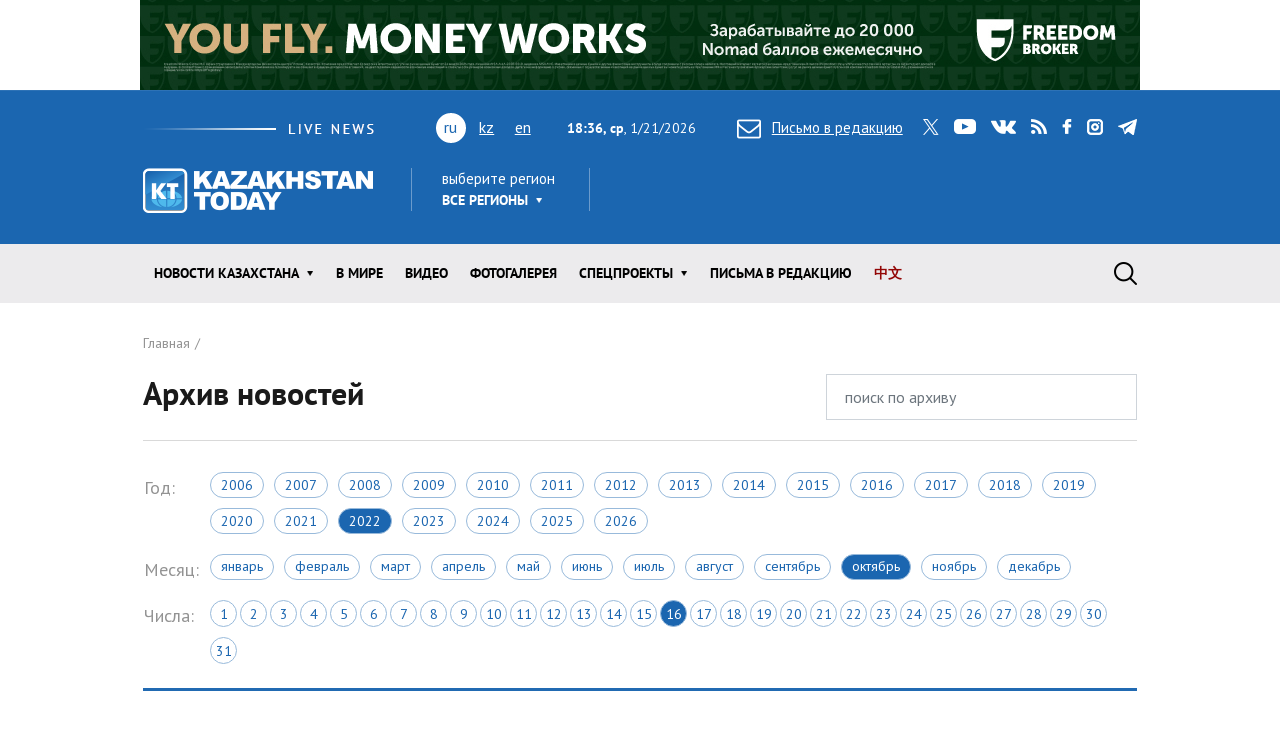

--- FILE ---
content_type: text/html; charset=utf-8
request_url: https://www.kt.kz/rus/archive/finansy/2022-10-16
body_size: 10056
content:
<!DOCTYPE html><html lang="ru"><head><!--Required meta tags--><meta charset="utf-8" /><meta content="width=device-width, initial-scale=1, shrink-to-fit=no" name="viewport" /><meta content="вс,пн,вт,ср,чт,пт,сб" name="abbr-day-names" /><meta name="csrf-param" content="authenticity_token" />
<meta name="csrf-token" content="yU0onTU6LUw8DKhFA26iQBoZq0XokEIIi/R4I0L0dhoJumrzZeOvy4DfYw8H4KDWE2BVxf7Da2WduWuEpTeLGA==" /><title>Архив новостей за 2022-10-16 | Kazakhstan Today</title><meta name="description" content="Архив новостей раздела Финансы информагентства Казахстан Тудей" /><link href="/rus/rss" rel="alternate" type="application/rss+xml" /><!--JavaScript--><script src="/packs/application-8832192e37c2a894b63b.js"></script><script src="/packs/common-fb325b097b83f3d9ae61.js"></script><!--CSS--><link rel="stylesheet" media="screen" href="/packs/application-3e423e02c29aa05e609a0a6d89c3a52f.css" /><link rel="stylesheet" media="screen" href="https://fonts.googleapis.com/css?family=PT+Sans:400,400i,700,700i&amp;amp;subset=cyrillic,cyrillic-ext" /><!-- Google tag (gtag.js) -->
<script async src="https://www.googletagmanager.com/gtag/js?id=G-XZSBP5K7W6"></script>
<script>
  window.dataLayer = window.dataLayer || [];
  function gtag(){dataLayer.push(arguments);}
  gtag('js', new Date());

  gtag('config', 'G-XZSBP5K7W6');
</script>

<!-- Yandex.RTB -->
<script>window.yaContextCb=window.yaContextCb||[]</script>
<script src="https://yandex.ru/ads/system/context.js" async></script></head><body><div class="top-stretch-bnr"><div class="a-image-bg" style="width: 1000px; height: 90px; "><a target="_blank" rel="nofollow" href="/a/click/67a0275f863b1d48610aaab5"><img src="https://www.kt.kz/neofiles/serve-image/690097f2ee7d2a0025232235" /></a></div></div><header class="header" role="banner"><div class="container d-none d-lg-block"><div class="header__first"><div class="header__live"><img alt="live news" src="/packs/images/site/live_news-dfc37f7ffc34bf7c1cebdafc7124c41d.gif" /></div><div class="header__lang"><ul class="header__lang-list"><li class="current">ru</li><li><a href="/kaz/archive/finansy/2022-10-16">kz</a></li><li><a href="/eng/archive/finansy/2022-10-16">en</a></li></ul></div><div class="header__date"><span id="data"><b>23:36, ср</b>, 21.01.2026</span></div><div class="header__letter"><a data-toggle="modal" data-target=".modal-feedback" href="#"><i class="icon icon-letter"></i>Письмо в редакцию</a></div><div class="header__social"><div class="d-none d-lg-block"><ul class="social"><li class="social__item"><a class="icon icon-twitter" target="_blank" href="https://twitter.com/KaztodayKT">twitter</a></li><li class="social__item"><a class="icon icon-youtube" target="_blank" href="https://www.youtube.com/channel/UCEcAvG-vr8rlRKpH_9u5J7w">youtube</a></li><li class="social__item"><a class="icon icon-vk" target="_blank" href="https://vk.com/kazakhstantoday">vk</a></li><li class="social__item"><a class="icon icon-rss" href="/rus/rss">rss</a></li><li class="social__item"><a class="icon icon-facebook" target="_blank" href="https://www.facebook.com/pages/Kazakhstan-Today/148780348533229">facebook</a></li><li class="social__item"><a class="icon icon-instagram" target="_blank" href="https://www.instagram.com/kaztodaykt/">instagram</a></li><li class="social__item"><a class="icon icon-telegram" target="_blank" href="https://t.me/kaztodaykt">telegram</a></li></ul></div></div></div><div class="header__second"><div class="header__logo"><a href="/rus"><img alt="Kazakhstan today" src="/packs/images/site/logo-1133c521ce834efeb3f5a1ad9bb86345.png" /></a></div><div class="header__region"><div class="dropdown"><span class="dropdown-title">выберите регион</span><a class="header__region-click" role="button" id="dropdownRegion" data-toggle="dropdown" aria-haspopup="true" aria-expanded="false" href="#">Все регионы</a><div aria-labelledby="dropdownRegion" class="dropdown-menu"><div class="row"><div class="col-lg-4 col-sm-12"><ul><li class="active"><a href="/rus/region/all">Все регионы</a></li><li><a href="/rus/region/semei">Абайская область</a></li><li><a href="/rus/region/kokshetau">Акмолинская область</a></li><li><a href="/rus/region/aktobe">Актюбинская область</a></li><li><a href="/rus/region/kapshagai">Алматинская область</a></li><li><a href="/rus/region/almati">Алматы</a></li><li><a href="/rus/region/astana">Астана</a></li></ul></div><div class="col-lg-4 col-sm-12"><ul><li><a href="/rus/region/atirau">Атырауская область</a></li><li><a href="/rus/region/ustjkamenogorsk">Восточно-Казахстанская область</a></li><li><a href="/rus/region/taraz">Жамбылская область</a></li><li><a href="/rus/region/taldikorgan">Жетысуская область</a></li><li><a href="/rus/region/uraljsk">Западно-Казахстанская область</a></li><li><a href="/rus/region/karaganda">Карагандинская область</a></li><li><a href="/rus/region/kostanaj">Костанайская область</a></li></ul></div><div class="col-lg-4 col-sm-12"><ul><li><a href="/rus/region/kizilorda">Кызылординская область</a></li><li><a href="/rus/region/aktau">Мангистауская область</a></li><li><a href="/rus/region/pavlodar">Павлодарская область</a></li><li><a href="/rus/region/petropavlovsk">Северо-Казахстанская область</a></li><li><a href="/rus/region/turkestan">Туркестанская область</a></li><li><a href="/rus/region/zhezkazgan">Улытауская область</a></li><li><a href="/rus/region/shimkent">Шымкент</a></li></ul></div></div><a class="dropdown__close" href="#">close</a></div></div></div><div class="header__currency"><ul class="currency" data-url="/proxy/currency" id="currency-widget"><li class="currency__item usd"></li><li class="currency__item eur"></li><li class="currency__item rub"></li></ul></div></div></div><nav class="navbar navbar-expand-lg"><div class="container"><div class="logo-lang-mobile"><ul class="header__lang-list"><li class="current">ru</li><li><a href="/kaz/archive/finansy/2022-10-16">kz</a></li><li><a href="/eng/archive/finansy/2022-10-16">en</a></li></ul></div><div class="logo-mobile"><a href="/rus"><img alt="Kazakhstan today" src="/packs/images/site/logo-mobile-31777d1bd7f7fe3bf4d09a7f96c3c690.png" /></a></div><button aria-controls="navbarSupportedContent" aria-expanded="false" aria-label="Toggle navigation" class="navbar-toggler collapsed" data-target="#navbarSupportedContent" data-toggle="collapse" type="button"></button><div class="collapse navbar-collapse" id="navbarSupportedContent"><ul class="main-menu"><li class="main-menu__item dropdown main-menu__item--region"><a class="main-menu__link" data-toggle="dropdown" aria-haspopup="true" aria-expanded="false" href="#"><span>выберите регион</span>Все регионы</a><ul class="dropdown-menu"><li class="active"><a href="/rus/region/all">Все регионы</a></li><li><a href="/rus/region/semei">Абайская область</a></li><li><a href="/rus/region/kokshetau">Акмолинская область</a></li><li><a href="/rus/region/aktobe">Актюбинская область</a></li><li><a href="/rus/region/kapshagai">Алматинская область</a></li><li><a href="/rus/region/almati">Алматы</a></li><li><a href="/rus/region/astana">Астана</a></li><li><a href="/rus/region/atirau">Атырауская область</a></li><li><a href="/rus/region/ustjkamenogorsk">Восточно-Казахстанская область</a></li><li><a href="/rus/region/taraz">Жамбылская область</a></li><li><a href="/rus/region/taldikorgan">Жетысуская область</a></li><li><a href="/rus/region/uraljsk">Западно-Казахстанская область</a></li><li><a href="/rus/region/karaganda">Карагандинская область</a></li><li><a href="/rus/region/kostanaj">Костанайская область</a></li><li><a href="/rus/region/kizilorda">Кызылординская область</a></li><li><a href="/rus/region/aktau">Мангистауская область</a></li><li><a href="/rus/region/pavlodar">Павлодарская область</a></li><li><a href="/rus/region/petropavlovsk">Северо-Казахстанская область</a></li><li><a href="/rus/region/turkestan">Туркестанская область</a></li><li><a href="/rus/region/zhezkazgan">Улытауская область</a></li><li><a href="/rus/region/shimkent">Шымкент</a></li></ul></li><li class="main-menu__item dropdown"><a class="main-menu__link" data-toggle="dropdown" aria-haspopup="true" aria-expanded="false" href="/rus/all">Новости КАЗАХСТАНА</a><ul class="dropdown-menu"><li><a href="/rus/ekonomika">Экономика</a></li><li><a href="/rus/state">Государство</a></li><li><a href="/rus/politics">Политика</a></li><li><a href="/rus/society">Общество</a></li><li><a href="/rus/medicine">Медицина</a></li><li><a href="/rus/education">Образование</a></li><li><a href="/rus/ecology">Экология</a></li><li><a href="/rus/finansy">Финансы</a></li><li><a href="/rus/sports">Спорт</a></li><li><a href="/rus/incidents">Происшествия</a></li><li><a href="/rus/crime">Криминал</a></li><li><a href="/rus/pravo">Право</a></li></ul></li><li class="main-menu__item"><a class="main-menu__link " href="/rus/world">В мире</a></li><li class="main-menu__item"><a class="main-menu__link " href="/rus/video">Видео</a></li><li class="main-menu__item"><a class="main-menu__link " href="/rus/gallery">ФОТОГАЛЕРЕЯ</a></li><li class="main-menu__item dropdown"><a class="main-menu__link" data-toggle="dropdown" aria-haspopup="true" aria-expanded="false" href="#">Спецпроекты</a><ul class="dropdown-menu"><li><a href="/rus/interview">Интервью / Комментарии</a></li><li><a href="/rus/opinions">Мнения /    Тренды</a></li><li><a href="/rus/analytics">Аналитика / Панорама</a></li><li><a href="/rus/culture">Политика /    События</a></li><li><a href="/rus/reviews">Статьи /     Обзоры</a></li><li><a href="/rus/authors_column">Персоны / Авторская колонка</a></li><li><a href="/rus/high-tech">SCIENCE /    HIGH-TECH</a></li><li><a href="/rus/project">CHINA TODAY / SILK ROAD</a></li><li><a href="/rus/art">ART /       TRAVEL</a></li><li><a href="/rus/press-materialy">Пресс-материалы</a></li><li><a href="/rus/vostochno-kazahstanskaya_oblast">Восточно-Казахстанская область</a></li></ul></li><li class="main-menu__item"><a class="main-menu__link " href="/rus/pisma_v_redakciu">Письма в редакцию</a></li><li class="main-menu__item"><a class="main-menu__link main-menu__highlight" href="/rus/news_china">中文</a></li><li class="main-menu__item main-menu__item--social"><div class="d-none d-lg-block"><ul class="social"><li class="social__item"><a class="icon icon-twitter" target="_blank" href="https://twitter.com/KaztodayKT">twitter</a></li><li class="social__item"><a class="icon icon-youtube" target="_blank" href="https://www.youtube.com/channel/UCEcAvG-vr8rlRKpH_9u5J7w">youtube</a></li><li class="social__item"><a class="icon icon-vk" target="_blank" href="https://vk.com/kazakhstantoday">vk</a></li><li class="social__item"><a class="icon icon-rss" href="/rus/rss">rss</a></li><li class="social__item"><a class="icon icon-facebook" target="_blank" href="https://www.facebook.com/pages/Kazakhstan-Today/148780348533229">facebook</a></li><li class="social__item"><a class="icon icon-instagram" target="_blank" href="https://www.instagram.com/kaztodaykt/">instagram</a></li><li class="social__item"><a class="icon icon-telegram" target="_blank" href="https://t.me/kaztodaykt">telegram</a></li></ul></div></li></ul><form class="search-form" role="search" action="/rus/search" accept-charset="UTF-8" method="get"><input name="utf8" type="hidden" value="&#x2713;" /><span class="letter-mobile"><a class="letter-mobile" href="#">letter</a></span><div class="search-form__inner" id="search"><input type="text" name="query" id="query" class="search-form__input form-control" autocomplete="off" placeholder="Что будем искать?" /><input type="submit" value="search" class="search-form__button" data-disable-with="search" /><span class="search-form__button-label"></span><a class="search-form__close" href="#">close</a></div><div class="d-block d-lg-none social-mobile"><ul class="social"><li class="social__item"><a class="icon icon-twitter" target="_blank" href="https://twitter.com/KaztodayKT">twitter</a></li><li class="social__item"><a class="icon icon-youtube" target="_blank" href="https://www.youtube.com/channel/UCEcAvG-vr8rlRKpH_9u5J7w">youtube</a></li><li class="social__item"><a class="icon icon-vk" target="_blank" href="https://vk.com/kazakhstantoday">vk</a></li><li class="social__item"><a class="icon icon-rss" href="/rus/rss">rss</a></li><li class="social__item"><a class="icon icon-facebook" target="_blank" href="https://www.facebook.com/pages/Kazakhstan-Today/148780348533229">facebook</a></li><li class="social__item"><a class="icon icon-instagram" target="_blank" href="https://www.instagram.com/kaztodaykt/">instagram</a></li><li class="social__item"><a class="icon icon-telegram" target="_blank" href="https://t.me/kaztodaykt">telegram</a></li></ul></div></form></div></div></nav></header><!--begin content--><main class="content"><!--begin section--><section class="section bg-white"><div class="container"><header class="page-heading"><nav><ol class="breadcrumb" itemscope="" itemtype="http://schema.org/BreadcrumbList"><li itemprop="itemListElement" itemscope="" itemtype="http://schema.org/ListItem"><a itemprop="item" href="/rus"><span itemprop="name">Главная</span></a><meta content="1" itemprop="position" /></li></ol></nav><form action="/rus/archive_search" accept-charset="UTF-8" method="get"><input name="utf8" type="hidden" value="&#x2713;" /><div class="row"><div class="col-sm-6 col-md-8"><h1 class="page-title">Архив новостей</h1></div><div class="col-sm-6 col-md-4"><input type="text" name="query" id="query" value="" class="form-control" placeholder="поиск по архиву" /></div></div></form></header><div class="page-content"><table class="calendar"><tbody><tr><td class="calendar-title">Год:</td><td><div class="years"><a class="years__item " href="/rus/archive/finansy/2006-10-31">2006</a><a class="years__item " href="/rus/archive/finansy/2007-10-31">2007</a><a class="years__item " href="/rus/archive/finansy/2008-10-31">2008</a><a class="years__item " href="/rus/archive/finansy/2009-10-31">2009</a><a class="years__item " href="/rus/archive/finansy/2010-10-31">2010</a><a class="years__item " href="/rus/archive/finansy/2011-10-31">2011</a><a class="years__item " href="/rus/archive/finansy/2012-10-31">2012</a><a class="years__item " href="/rus/archive/finansy/2013-10-31">2013</a><a class="years__item " href="/rus/archive/finansy/2014-10-31">2014</a><a class="years__item " href="/rus/archive/finansy/2015-10-31">2015</a><a class="years__item " href="/rus/archive/finansy/2016-10-31">2016</a><a class="years__item " href="/rus/archive/finansy/2017-10-31">2017</a><a class="years__item " href="/rus/archive/finansy/2018-10-31">2018</a><a class="years__item " href="/rus/archive/finansy/2019-10-31">2019</a><a class="years__item " href="/rus/archive/finansy/2020-10-31">2020</a><a class="years__item " href="/rus/archive/finansy/2021-10-31">2021</a><a class="years__item active" href="/rus/archive/finansy/2022-10-31">2022</a><a class="years__item " href="/rus/archive/finansy/2023-10-31">2023</a><a class="years__item " href="/rus/archive/finansy/2024-10-31">2024</a><a class="years__item " href="/rus/archive/finansy/2025-10-31">2025</a><a class="years__item " href="/rus/archive/finansy/2026-10-31">2026</a></div></td></tr><tr><td class="calendar-title">Месяц:</td><td><div class="months"><a class="months__item " href="/rus/archive/finansy/2022-01-31">Январь</a><a class="months__item " href="/rus/archive/finansy/2022-02-28">Февраль</a><a class="months__item " href="/rus/archive/finansy/2022-03-31">Март</a><a class="months__item " href="/rus/archive/finansy/2022-04-30">Апрель</a><a class="months__item " href="/rus/archive/finansy/2022-05-31">Май</a><a class="months__item " href="/rus/archive/finansy/2022-06-30">Июнь</a><a class="months__item " href="/rus/archive/finansy/2022-07-31">Июль</a><a class="months__item " href="/rus/archive/finansy/2022-08-31">Август</a><a class="months__item " href="/rus/archive/finansy/2022-09-30">Сентябрь</a><a class="months__item active" href="/rus/archive/finansy/2022-10-31">Октябрь</a><a class="months__item " href="/rus/archive/finansy/2022-11-30">Ноябрь</a><a class="months__item " href="/rus/archive/finansy/2022-12-31">Декабрь</a></div></td></tr><tr><td class="calendar-title">Числа:</td><td><div class="days"><a class="days__item " href="/rus/archive/finansy/2022-10-01">1</a><a class="days__item " href="/rus/archive/finansy/2022-10-02">2</a><a class="days__item " href="/rus/archive/finansy/2022-10-03">3</a><a class="days__item " href="/rus/archive/finansy/2022-10-04">4</a><a class="days__item " href="/rus/archive/finansy/2022-10-05">5</a><a class="days__item " href="/rus/archive/finansy/2022-10-06">6</a><a class="days__item " href="/rus/archive/finansy/2022-10-07">7</a><a class="days__item " href="/rus/archive/finansy/2022-10-08">8</a><a class="days__item " href="/rus/archive/finansy/2022-10-09">9</a><a class="days__item " href="/rus/archive/finansy/2022-10-10">10</a><a class="days__item " href="/rus/archive/finansy/2022-10-11">11</a><a class="days__item " href="/rus/archive/finansy/2022-10-12">12</a><a class="days__item " href="/rus/archive/finansy/2022-10-13">13</a><a class="days__item " href="/rus/archive/finansy/2022-10-14">14</a><a class="days__item " href="/rus/archive/finansy/2022-10-15">15</a><a class="days__item active" href="/rus/archive/finansy/2022-10-16">16</a><a class="days__item " href="/rus/archive/finansy/2022-10-17">17</a><a class="days__item " href="/rus/archive/finansy/2022-10-18">18</a><a class="days__item " href="/rus/archive/finansy/2022-10-19">19</a><a class="days__item " href="/rus/archive/finansy/2022-10-20">20</a><a class="days__item " href="/rus/archive/finansy/2022-10-21">21</a><a class="days__item " href="/rus/archive/finansy/2022-10-22">22</a><a class="days__item " href="/rus/archive/finansy/2022-10-23">23</a><a class="days__item " href="/rus/archive/finansy/2022-10-24">24</a><a class="days__item " href="/rus/archive/finansy/2022-10-25">25</a><a class="days__item " href="/rus/archive/finansy/2022-10-26">26</a><a class="days__item " href="/rus/archive/finansy/2022-10-27">27</a><a class="days__item " href="/rus/archive/finansy/2022-10-28">28</a><a class="days__item " href="/rus/archive/finansy/2022-10-29">29</a><a class="days__item " href="/rus/archive/finansy/2022-10-30">30</a><a class="days__item " href="/rus/archive/finansy/2022-10-31">31</a></div></td></tr></tbody></table><div class="dropdown dropdown-categories"><span class="text-muted">Сейчас показаны:</span> <a class="dropdown-toggle" role="button" id="dropdownMenuLink" data-toggle="dropdown" aria-haspopup="true" aria-expanded="false" href="#">Финансы</a><div aria-labelledby="dropdownMenuLink" class="dropdown-menu"><div class="container-fluid"><div class="row"><div class="col-lg-3 col-sm-4 col-xs-12"><ul class="dropdown-categories__menu"><li><a href="/rus/archive/2022-10-16">Все новости</a></li><li><a href="/rus/archive/world/2022-10-16">В мире</a></li><li><a href="/rus/archive/gallery/2022-10-16">ФОТОГАЛЕРЕЯ</a></li></ul></div><div class="col-lg-3 col-sm-4 col-xs-12"><ul class="dropdown-categories__menu"><li><a href="/rus/archive/video/2022-10-16">Видео</a></li><li><a href="/rus/archive/pisma_v_redakciu/2022-10-16">Письма в редакцию</a></li><li><a href="/rus/archive/news_china/2022-10-16">中文</a></li></ul></div><div class="col-lg-6 col-sm-4 col-xs-12"><ul class="dropdown-categories__menu"><li><a href="#">Новости Казахстана</a></li></ul><div class="row"><div class="col-lg-4"><ul class="dropdown-categories__sub-menu"><li><a href="/rus/archive/ekonomika/2022-10-16">Экономика</a></li><li><a href="/rus/archive/state/2022-10-16">Государство</a></li><li><a href="/rus/archive/politics/2022-10-16">Политика</a></li><li><a href="/rus/archive/society/2022-10-16">Общество</a></li></ul></div><div class="col-lg-4"><ul class="dropdown-categories__sub-menu"><li><a href="/rus/archive/medicine/2022-10-16">Медицина</a></li><li><a href="/rus/archive/education/2022-10-16">Образование</a></li><li><a href="/rus/archive/ecology/2022-10-16">Экология</a></li><li class="active"><a href="/rus/archive/finansy/2022-10-16">Финансы</a></li></ul></div><div class="col-lg-4"><ul class="dropdown-categories__sub-menu"><li><a href="/rus/archive/sports/2022-10-16">Спорт</a></li><li><a href="/rus/archive/incidents/2022-10-16">Происшествия</a></li><li><a href="/rus/archive/crime/2022-10-16">Криминал</a></li><li><a href="/rus/archive/pravo/2022-10-16">Право</a></li></ul></div></div></div></div></div><a class="dropdown__close" href="#">close</a></div></div><div class="row"><div class="col-md-8"><ul class="news-list"></ul></div><div class="col-md-4"><div class="sidebar-top-bnr"><p><strong>ИНТЕРНЕТ ТЕЛЕВИДЕНИЕ</strong></p>
<iframe width="100%" height="215" src="https://www.youtube.com/embed/R9VILSbeWLA?mute=1&autoplay=1" title="YouTube video player" frameborder="0" allow="accelerometer; autoplay; clipboard-write; encrypted-media; gyroscope; picture-in-picture; web-share" referrerpolicy="strict-origin-when-cross-origin" allowfullscreen></iframe>
<p>&nbsp;</p>
<p><strong>KAZAKHSTAN TODAY LIVE</strong></p>
<iframe width="100%" height="215" 
  src="https://www.youtube.com/embed/videoseries?list=PLgUZH7v2Ak9oGtaUCPs9ST64G9bQ-7dG_&autoplay=1&mute=1" 
  frameborder="0" allow="autoplay; encrypted-media" allowfullscreen>
</iframe></div><!--begin widget--><div class="widget"><h2 class="widget__title">Читаемое</h2><ul class="nav nav-news" id="myTab" role="tablist"><li class="nav-news__item"><a class="nav-news__link  active" id="today-tab" data-toggle="tab" role="tab" aria-controls="today" aria-selected="true" href="#today">сегодня</a></li><li class="nav-news__item"><a class="nav-news__link " id="week-tab" data-toggle="tab" role="tab" aria-controls="week" aria-selected="false" href="#week">неделя</a></li><li class="nav-news__item"><a class="nav-news__link " id="month-tab" data-toggle="tab" role="tab" aria-controls="month" aria-selected="false" href="#month">месяц</a></li></ul><div class="tab-content" id="myTabContent"><div aria-labelledby="today-tab" class="tab-pane fad show active" id="today" role="tabpanel"><ul class="news-simple-list"><li class="news-simple-list__item"><article class="news-simple"><span class="date">21.01.2026, 10:27</span><div class="news-simple__title"><a href="/rus/state/v_kazahstane_predlagayut_vvesti_ugolovnuyu_otvetstvennost_1377986732.html">В Казахстане предлагают ввести уголовную ответственность за массовую утечку персональных данных</a></div><div class="news-simple__meta"><span class="views"><i class="icon icon-view"></i> 44751</span></div><a class="overlay-link" href="/rus/state/v_kazahstane_predlagayut_vvesti_ugolovnuyu_otvetstvennost_1377986732.html">В Казахстане предлагают ввести уголовную ответственность за массовую утечку персональных данных</a></article></li><li class="news-simple-list__item"><article class="news-simple"><span class="date">21.01.2026, 10:53</span><div class="news-simple__title"><a href="/rus/state/v_kazahstane_reglamentiruyut_poryadok_ispolzovaniya_1377986733.html">В Казахстане регламентируют порядок использования госсимволов юридическими и физическими лицами</a></div><div class="news-simple__meta"><span class="views"><i class="icon icon-view"></i> 42766</span></div><a class="overlay-link" href="/rus/state/v_kazahstane_reglamentiruyut_poryadok_ispolzovaniya_1377986733.html">В Казахстане регламентируют порядок использования госсимволов юридическими и физическими лицами</a></article></li><li class="news-simple-list__item"><article class="news-simple"><span class="date">21.01.2026, 11:14</span><div class="news-simple__title"><a href="/rus/state/v_kazahstane_hotyat_ogranichit_dostup_detey_i_podrostkov_k_1377986734.html">В Казахстане хотят ограничить доступ детей к соцсетям</a></div><div class="news-simple__meta"><span class="views"><i class="icon icon-view"></i> 41841</span></div><a class="overlay-link" href="/rus/state/v_kazahstane_hotyat_ogranichit_dostup_detey_i_podrostkov_k_1377986734.html">В Казахстане хотят ограничить доступ детей к соцсетям</a></article></li><li class="news-simple-list__item"><article class="news-simple"><span class="date">21.01.2026, 11:26</span><div class="news-simple__title"><a href="/rus/state/premier_poruchil_proanalizirovat_predlozheniya_biznesa_i_1377986739.html">Премьер поручил проанализировать предложения бизнеса и населения по новому Налоговому кодексу</a></div><div class="news-simple__meta"><span class="views"><i class="icon icon-view"></i> 40196</span></div><a class="overlay-link" href="/rus/state/premier_poruchil_proanalizirovat_predlozheniya_biznesa_i_1377986739.html">Премьер поручил проанализировать предложения бизнеса и населения по новому Налоговому кодексу</a></article></li><li class="news-simple-list__item"><article class="news-simple"><span class="date">21.01.2026, 12:11</span><div class="news-simple__title"><a href="/rus/state/ekibastuz_vybran_pilotnoy_lokatsiey_dlya_razmescheniya_doliny_1377986748.html">Экибастуз выбран пилотной локацией для размещения долины центров обработки данных</a></div><div class="news-simple__meta"><span class="views"><i class="icon icon-view"></i> 35621</span></div><a class="overlay-link" href="/rus/state/ekibastuz_vybran_pilotnoy_lokatsiey_dlya_razmescheniya_doliny_1377986748.html">Экибастуз выбран пилотной локацией для размещения долины центров обработки данных</a></article></li></ul></div><div aria-labelledby="week-tab" class="tab-pane fad" id="week" role="tabpanel"><ul class="news-simple-list"><li class="news-simple-list__item"><article class="news-simple"><span class="date">15.01.2026, 14:32</span><div class="news-simple__title"><a href="/rus/society/ot_finpiramid_do_opasnyh_preparatov_senator_o_riskah_1377986476.html">От финпирамид до опасных препаратов: сенатор о рисках рекламы в соцсетях</a></div><div class="news-simple__meta"><span class="views"><i class="icon icon-view"></i> 507071</span></div><a class="overlay-link" href="/rus/society/ot_finpiramid_do_opasnyh_preparatov_senator_o_riskah_1377986476.html">От финпирамид до опасных препаратов: сенатор о рисках рекламы в соцсетях</a></article></li><li class="news-simple-list__item"><article class="news-simple"><span class="date">15.01.2026, 11:07</span><div class="news-simple__title"><a href="/rus/society/v_almaty_ozhidayutsya_snegopad_i_rezkoe_poholodanie_1377986471.html">В Алматы ожидаются снегопад и резкое похолодание</a></div><div class="news-simple__meta"><span class="views"><i class="icon icon-view"></i> 483336</span></div><a class="overlay-link" href="/rus/society/v_almaty_ozhidayutsya_snegopad_i_rezkoe_poholodanie_1377986471.html">В Алматы ожидаются снегопад и резкое похолодание</a></article></li><li class="news-simple-list__item"><article class="news-simple"><span class="date">15.01.2026, 13:52</span><div class="news-simple__title"><a href="/rus/society/klyuchevoy_veterinarnyy_nii_kazahstana_mozhet_byt_unichtozhen_1377986475.html">Ключевой ветеринарный НИИ Казахстана может быть уничтожен застройкой - депутат </a></div><div class="news-simple__meta"><span class="views"><i class="icon icon-view"></i> 477101</span></div><a class="overlay-link" href="/rus/society/klyuchevoy_veterinarnyy_nii_kazahstana_mozhet_byt_unichtozhen_1377986475.html">Ключевой ветеринарный НИИ Казахстана может быть уничтожен застройкой - депутат </a></article></li><li class="news-simple-list__item"><article class="news-simple"><span class="date">15.01.2026, 09:19</span><div class="news-simple__title"><a href="/rus/society/aviakompaniya_air_astana_obratilas_k_passazhiram_v_svyazi_s_1377986459.html">Авиакомпания Air Astana обратилась к пассажирам в связи с закрытием воздушного пространства Ирана</a></div><div class="news-simple__meta"><span class="views"><i class="icon icon-view"></i> 460566</span></div><a class="overlay-link" href="/rus/society/aviakompaniya_air_astana_obratilas_k_passazhiram_v_svyazi_s_1377986459.html">Авиакомпания Air Astana обратилась к пассажирам в связи с закрытием воздушного пространства Ирана</a></article></li><li class="news-simple-list__item"><article class="news-simple"><span class="date">15.01.2026, 09:38</span><div class="news-simple__title"><a href="/rus/ekonomika/v_mintorgovli_rk_soobschili_o_pervyh_rezultatah_rasshireniya_1377986464.html">В Минторговли РК сообщили о первых результатах расширения списка СЗПТ</a></div><div class="news-simple__meta"><span class="views"><i class="icon icon-view"></i> 442861</span></div><a class="overlay-link" href="/rus/ekonomika/v_mintorgovli_rk_soobschili_o_pervyh_rezultatah_rasshireniya_1377986464.html">В Минторговли РК сообщили о первых результатах расширения списка СЗПТ</a></article></li></ul></div><div aria-labelledby="month-tab" class="tab-pane fad" id="month" role="tabpanel"><ul class="news-simple-list"><li class="news-simple-list__item"><article class="news-simple"><span class="date">30.12.2025, 19:18</span><div class="news-simple__title"><a href="/rus/press-materialy/v_pekine_namecheny_plany_po_razvitiyu_kazahsko-kitayskogo_1377985907.html">В Пекине намечены планы по развитию казахско-китайского сотрудничества на 2026 год</a></div><div class="news-simple__meta"><span class="views"><i class="icon icon-view"></i> 733696</span></div><a class="overlay-link" href="/rus/press-materialy/v_pekine_namecheny_plany_po_razvitiyu_kazahsko-kitayskogo_1377985907.html">В Пекине намечены планы по развитию казахско-китайского сотрудничества на 2026 год</a></article></li><li class="news-simple-list__item"><article class="news-simple"><span class="date">06.01.2026, 12:47</span><div class="news-simple__title"><a href="/rus/press-materialy/ministr_po_kommunikatsiyam_alzhira_vyrazil_interes_k_1377986113.html">Министр по коммуникациям Алжира выразил интерес к интервью Президента Республики Казахстан
</a></div><div class="news-simple__meta"><span class="views"><i class="icon icon-view"></i> 629616</span></div><a class="overlay-link" href="/rus/press-materialy/ministr_po_kommunikatsiyam_alzhira_vyrazil_interes_k_1377986113.html">Министр по коммуникациям Алжира выразил интерес к интервью Президента Республики Казахстан
</a></article></li><li class="news-simple-list__item"><article class="news-simple"><span class="date">29.12.2025, 13:42</span><div class="news-simple__title"><a href="/rus/press-materialy/kazahstan_i_severnaya_makedoniya_rasshiryayut_sotrudnichestvo_v_1377985832.html">Казахстан и Северная Македония расширяют сотрудничество в образовательной сфере</a></div><div class="news-simple__meta"><span class="views"><i class="icon icon-view"></i> 618531</span></div><a class="overlay-link" href="/rus/press-materialy/kazahstan_i_severnaya_makedoniya_rasshiryayut_sotrudnichestvo_v_1377985832.html">Казахстан и Северная Македония расширяют сотрудничество в образовательной сфере</a></article></li><li class="news-simple-list__item"><article class="news-simple"><span class="date">29.12.2025, 13:52</span><div class="news-simple__title"><a href="/rus/press-materialy/v_erevane_obsudili_perspektivy_razvitiya_1377985834.html">В Ереване обсудили перспективы развития казахско-армянского сотрудничества в сфере туризма</a></div><div class="news-simple__meta"><span class="views"><i class="icon icon-view"></i> 618486</span></div><a class="overlay-link" href="/rus/press-materialy/v_erevane_obsudili_perspektivy_razvitiya_1377985834.html">В Ереване обсудили перспективы развития казахско-армянского сотрудничества в сфере туризма</a></article></li><li class="news-simple-list__item"><article class="news-simple"><span class="date">29.12.2025, 16:12</span><div class="news-simple__title"><a href="/rus/press-materialy/kazahstan_v_tsentre_vnimaniya_azerbaydzhanskih_blogerov_1377985851.html">Казахстан в центре внимания азербайджанских блогеров</a></div><div class="news-simple__meta"><span class="views"><i class="icon icon-view"></i> 615791</span></div><a class="overlay-link" href="/rus/press-materialy/kazahstan_v_tsentre_vnimaniya_azerbaydzhanskih_blogerov_1377985851.html">Казахстан в центре внимания азербайджанских блогеров</a></article></li></ul></div></div></div><!--end widget--></div></div></div><footer class="page-footer"></footer></div></section><!--end section--></main><!--begin footer--><footer class="footer" role="contentinfo"><div class="container"><div class="row"><div class="col-lg-8"><ul class="nav-footer"><li class="nav-footer__item"><a href="/rus/about/agentstvo_1153576508.html">АГЕНТСТВО</a></li><li class="nav-footer__item"><a href="/rus/about/kontakti_1153576509.html">КОНТАКТЫ</a></li><li class="nav-footer__item"><a href="/rus/about/reklama_1153486643.html">РЕКЛАМА</a></li></ul></div><div class="col-lg-4"><div class="d-none d-lg-block"><ul class="social"><li class="social__item"><a class="icon icon-twitter" target="_blank" href="https://twitter.com/KaztodayKT">twitter</a></li><li class="social__item"><a class="icon icon-youtube" target="_blank" href="https://www.youtube.com/channel/UCEcAvG-vr8rlRKpH_9u5J7w">youtube</a></li><li class="social__item"><a class="icon icon-vk" target="_blank" href="https://vk.com/kazakhstantoday">vk</a></li><li class="social__item"><a class="icon icon-rss" href="/rus/rss">rss</a></li><li class="social__item"><a class="icon icon-facebook" target="_blank" href="https://www.facebook.com/pages/Kazakhstan-Today/148780348533229">facebook</a></li><li class="social__item"><a class="icon icon-instagram" target="_blank" href="https://www.instagram.com/kaztodaykt/">instagram</a></li><li class="social__item"><a class="icon icon-telegram" target="_blank" href="https://t.me/kaztodaykt">telegram</a></li></ul></div><div class="footer__logo"><img alt="Kazakhstan today" src="/packs/images/site/logo-footer-f74e84fc72636d12b767a7434c5141b6.jpg" /></div></div></div><div class="row footer__second"><div class="col-lg-3 d-none d-lg-block"><p class="mistake">Нашли ошибку на сайте?<br>Выделите и нажмите Ctrl+Enter</p></div><div class="col-lg-5"><p><a target="_blank" href="/rus/about/copyright_1153573548.html">Авторские права и материалы<br>Информационного агентства Kazakhstan Today</a></p><p>Указанная точка зрения в информационных материалах может не совпадать с точкой зрения редакции информационного агентства Kazakhstan Today</p></div><div class="col-lg-4"><p>&copy; Все права защищены<br>ТОО «Kazakhstan Today Media Group», 2026</p><p>Стоковые изображения от <a target="_blank" href="https://depositphotos.com/"><img alt="Depositphotos" src="/packs/images/site/depositphotos-e4b452dcd5d0e06ad37b8c59950e3b9e.png" /></a></p></div></div></div></footer><!--end footer--><div aria-hidden="true" aria-labelledby="myLargeModalLabel" class="modal fade modal-feedback" role="dialog" tabindex="-1"><div class="modal-dialog modal-lg"><div class="modal-content"><div class="modal-header"><h5 class="modal-title">Письмо в редакцию</h5><button aria-label="Close" class="close" data-dismiss="modal" type="button"></button></div><div class="modal-body"><form enctype="multipart/form-data" action="/feedback" accept-charset="UTF-8" method="post"><input name="utf8" type="hidden" value="&#x2713;" /><input type="hidden" name="authenticity_token" value="rr0ygvn+v0LXJfm0jHYMLGP/F3G0LvXt/v4WrzhusTFgaqdZn/SrAlktHQ4utbscDnIkhcGTeZNvnXL4eXv72w==" /><div class="form-group"><input type="text" name="name" id="name" class="form-control" placeholder="Представьтесь, пожалуйста..." /></div><div class="form-group"><input type="email" name="email" id="email" class="form-control" placeholder="Укажите ваш email..." /></div><div class="form-group"><input type="text" name="phone" id="phone" class="form-control" placeholder="Укажите ваш телефон (опционально)..." /></div><div class="form-group"><textarea name="message" id="message" cols="30" rows="7" class="form-control" placeholder="Введите ваше сообщение...">
</textarea><input type="hidden" name="url" id="url" value="https://www.kt.kz/rus/archive/finansy/2022-10-16" /></div><div class="form-group"><div class="drag-and-drop"><span class="drag-and-drop__clip"></span><p class="drag-and-drop__text"><input type="file" name="file" id="file" /></p></div></div><div class="form-group text-center"><div class="recaptcha-feedback d-inline-block"><script src="https://www.recaptcha.net/recaptcha/api.js" async defer ></script>
<div data-sitekey="6Ldg47wZAAAAABgwWtcxy6H2zU67IlaihocDTh1d" class="g-recaptcha "></div>
          <noscript>
            <div>
              <div style="width: 302px; height: 422px; position: relative;">
                <div style="width: 302px; height: 422px; position: absolute;">
                  <iframe
                    src="https://www.recaptcha.net/recaptcha/api/fallback?k=6Ldg47wZAAAAABgwWtcxy6H2zU67IlaihocDTh1d"
                    name="ReCAPTCHA"
                    style="width: 302px; height: 422px; border-style: none; border: 0; overflow: hidden;">
                  </iframe>
                </div>
              </div>
              <div style="width: 300px; height: 60px; border-style: none;
                bottom: 12px; left: 25px; margin: 0px; padding: 0px; right: 25px;
                background: #f9f9f9; border: 1px solid #c1c1c1; border-radius: 3px;">
                <textarea id="g-recaptcha-response" name="g-recaptcha-response"
                  class="g-recaptcha-response"
                  style="width: 250px; height: 40px; border: 1px solid #c1c1c1;
                  margin: 10px 25px; padding: 0px; resize: none;">
                </textarea>
              </div>
            </div>
          </noscript>
</div></div><div class="form-group text-center"><button class="btn btn-primary text-uppercase" type="submit">Отправить</button></div></form></div></div></div></div><script>// Keys for what will become orphus.opt after loading.
window.orphus = {
  action: "/orphus_message",
  strings: {"alt":"Выделите фрагмент с ошибкой мышкой, и нажмите Ctrl+Enter.","badbrowser":"Ваш браузер не поддерживает выделение текста и/или IFRAME.","toobig":"Выбран слишком большой фрагмент. Пожалуйста, выберите более короткий.","subject":"Orphus Report","intextmsg":"Вы выделили следующую ошибку:","ifsendmsg":"Отправляем? Страница не будет перезагружена.","gohome":"Перейти на страницу автора модуля Orphus?","name":"Orphus","author":"by Dmitry Koterov \u0026 Proger_XP","to":"Proger_XP","send":"Отправить","cancel":"Отменить","entercmnt":"Комментарий (необязательно):","submitex":"Ошибка при отправке:"}
}</script><script src="/orphus/orphus.min.js"></script></body></html>